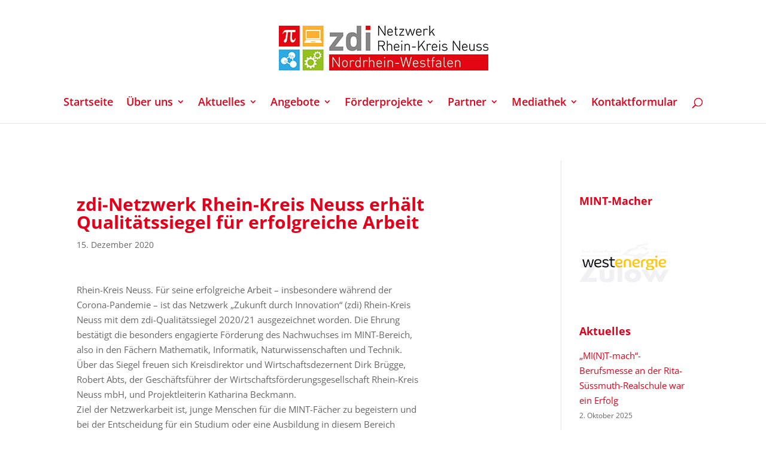

--- FILE ---
content_type: text/css
request_url: https://www.mint-machen.de/wp-content/litespeed/css/87cf9bc6bed67fb6eef11ba8f89f9923.css?ver=f9923
body_size: 255
content:
.best-form-section-wrapper{clear:both;padding-top:20px}.best-form-section-label,.best-form-section-wrapper h3{width:100%}.best-form-element-wrapper{clear:both;padding-top:5px;padding-bottom:5px}.best-form-element-label{width:30%;float:left;padding-bottom:10px}.best-form-element-input{margin-bottom:5px;width:70%;float:left}.best-form-element-input select,.best-form-element-input textarea,.best-form-element-input .best-form-text-input,.best-form-element-input .best-form-element-input-comment{width:95%}.best-form-element-input textarea{height:100px;max-width:95%}.best-form-element-input-comment{font-size:.8em;margin-bottom:5px}.best-form-radio-input,.best-form-checkbox-input{margin-right:5px}.best-form-radio-label,.best-form-checkbox-label,.best-form-birthday-input-label{margin-right:20px}.best-form-radio-label,.best-form-checkbox-label{font-size:.8em}.best-form-birthday-input{width:50px;margin-right:10px}.best-form-phone-input-label{margin-left:10px;margin-right:10px}.best-form-phone-pre-input{width:100px;margin-right:0}.best-form-phone-number-input{width:200px;margin-right:0}.best-form-marked{color:red}.best-table-image-thumbnail,.best-table-header-image-thumbnail,.best-table-header-visibility{width:50px!important}.best-course-overview-container{clear:both}.best-course-overview-divider,.best-course-overview-invisible-divider{clear:both;width:100%}.best-course-overview-divider{border-top:1px solid #aaa;margin:10px 0}.best-course-overview-realizations-container{margin-left:20px;margin-bottom:20px}.best-course-overview-realization-container{margin-top:10px}.best-course-overview-realization-dates-table{text-align:left;margin-top:10px;margin-bottom:30px}.best-course-overview-realization-dates-table th,.best-course-overview-realization-dates-table td{padding-right:20px}.best-course-overview-image{float:left;margin-right:20px;width:150px;margin-bottom:20px}.best-section{width:100%;margin-bottom:70px}.best-list-button{margin-top:1px!important;margin-bottom:1px!important}.best-course-overview-short-course-descriptions-container{margin-top:10px;margin-bottom:40px}.best-admin-day-input{width:40px}.best-administration-form-element-container{clear:both;width:100%;margin-top:10px}.best-administration-form-element-label{float:left;width:200px;font-weight:700}.best-administration-form-element-content{display:block;margin-left:200px;margin-bottom:10px}.best-administration-marked{color:red}.wpcf7-form-control-wrap select{max-width:100%}

--- FILE ---
content_type: text/css
request_url: https://www.mint-machen.de/wp-content/litespeed/css/a5fdae23c2a2d8bca5531d8bae2b22cf.css?ver=b22cf
body_size: 448
content:
@import url(/wp-content/themes/Divi/style.css);.et_pb_blurb_position_left .et_pb_main_blurb_image{width:96px}.et_pb_widget_area .et_pb_widget a{color:#e2001a}.et_pb_widget a{color:#e2001a}.et_pb_bg_layout_light .et_pb_widget li a{color:#e2001a}.post-date{display:block;font-size:80%}.widgettitle{margin-bottom:10px}.footer-widget #text-5{width:85%}#nav_menu-2{margin-bottom:12%}.nav li ul{width:260px}#top-menu li li a{width:220px}#top-menu li a{-webkit-transform:scale(1);-ms-transform:scale(1);transform:scale(1);transition:all 0.5s ease}#top-menu li a:hover{-webkit-transform:scale(1.05);-ms-transform:scale(1.05);transform:scale(1.05);transition:all 0.5s ease}.post-type-archive-thc-events h2.entry-title>a{pointer-events:none;cursor:default}@media only screen and (min-width:1393px){#page-container{padding-top:207px!important}}@media only screen and (min-width:981px) and (max-width:1392px){#page-container{padding-top:269px!important}}#top-menu.nav li ul.sub-menu{width:300px}#top-menu.nav li ul.sub-menu li{width:100%;padding:0;overflow:hidden}#top-menu.nav li ul.sub-menu li a{width:100%}@media only screen and (min-width:981px){.et_vertical_nav #main-header #top-menu ul.sub-menu{left:0;top:0;width:161px}.et_vertical_nav #main-header #top-menu li ul.sub-menu li{padding:0 10px}.et_vertical_nav #main-header #top-menu li ul.sub-menu li a{width:100%;padding:8px 10px}.et_vertical_nav #main-header #top-menu li:hover ul.sub-menu{margin-bottom:20px;padding:10px 0;position:relative}}.entry-content .et_pb_widget table td,.entry-content .et_pb_widget table th,.entry-content .et_pb_widget table tr{max-width:100%;padding:.857em .587em}#footer-bottom{padding:15px}.footer-left{float:left}.footer-left #footer-info{padding-bottom:0}.footer-right{float:right}.footer-right .bottom-nav{padding:0}.footer-right .bottom-nav li{padding-right:0}.footer-right .bottom-nav li+li{margin-left:14px}.footer-left a,.footer-right a{font-weight:700}@media (max-width:980px){.footer-left{float:left;width:100%;text-align:center}.footer-right{float:left;width:100%;text-align:center}}.et_pb_equal_columns.et_section_specialty .et_pb_module.et_pb_widget_area.et_pb_widget_area_right{height:100%}.wpcf7-form{margin:20px 0}.wpcf7-form-control.wpcf7-text,.wpcf7-form-control.wpcf7-textarea{display:block;width:100%;padding:.375rem .75rem;font-size:1rem;line-height:1.5;color:#495057;background-color:#fff;background-clip:padding-box;border:1px solid #ced4da;border-radius:0}.wpcf7-form-control.wpcf7-submit{display:inline-block;font-weight:400;text-align:center;white-space:nowrap;vertical-align:middle;user-select:none;border:1px solid #fff0;padding:.375rem .75rem;font-size:1rem;line-height:1.5;border-radius:0;cursor:pointer}